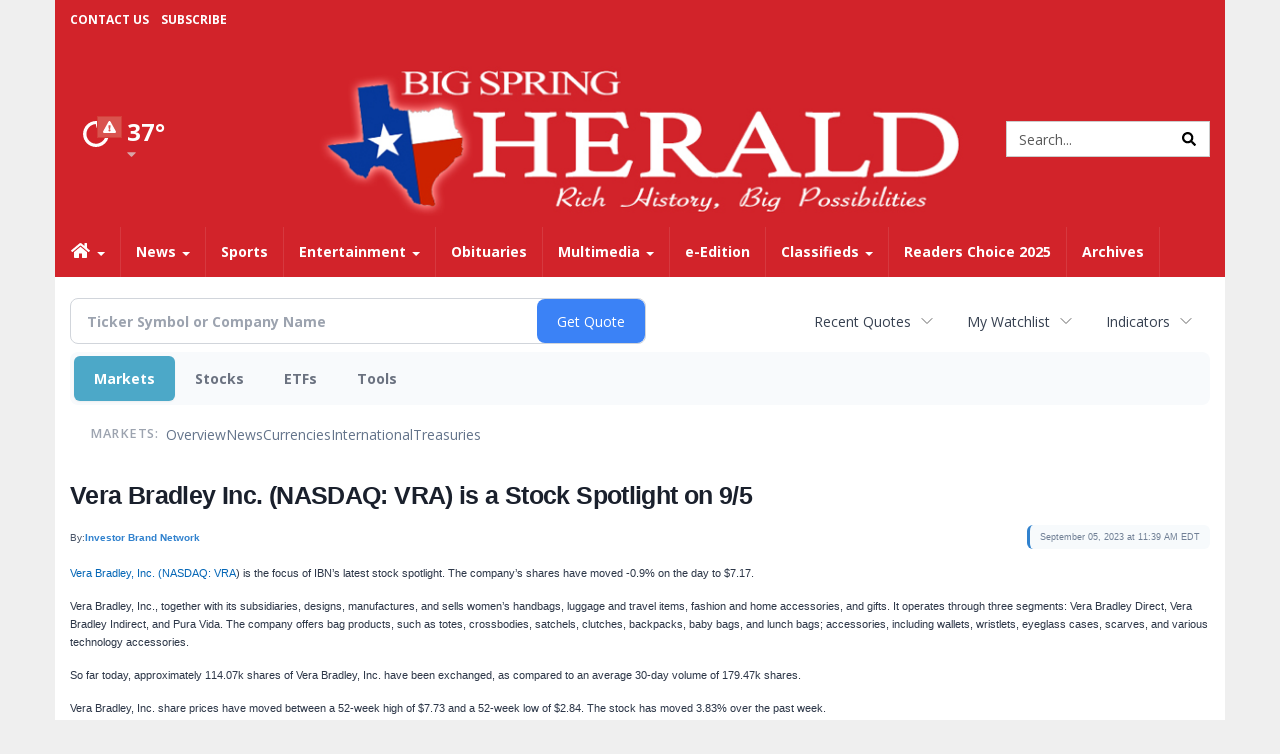

--- FILE ---
content_type: text/html; charset=utf-8
request_url: https://www.google.com/recaptcha/enterprise/anchor?ar=1&k=6LdF3BEhAAAAAEQUmLciJe0QwaHESwQFc2vwCWqh&co=aHR0cDovL2J1c2luZXNzLmJpZ3NwcmluZ2hlcmFsZC5jb206ODA.&hl=en&v=PoyoqOPhxBO7pBk68S4YbpHZ&size=invisible&anchor-ms=20000&execute-ms=30000&cb=h5rluqjgspc8
body_size: 48632
content:
<!DOCTYPE HTML><html dir="ltr" lang="en"><head><meta http-equiv="Content-Type" content="text/html; charset=UTF-8">
<meta http-equiv="X-UA-Compatible" content="IE=edge">
<title>reCAPTCHA</title>
<style type="text/css">
/* cyrillic-ext */
@font-face {
  font-family: 'Roboto';
  font-style: normal;
  font-weight: 400;
  font-stretch: 100%;
  src: url(//fonts.gstatic.com/s/roboto/v48/KFO7CnqEu92Fr1ME7kSn66aGLdTylUAMa3GUBHMdazTgWw.woff2) format('woff2');
  unicode-range: U+0460-052F, U+1C80-1C8A, U+20B4, U+2DE0-2DFF, U+A640-A69F, U+FE2E-FE2F;
}
/* cyrillic */
@font-face {
  font-family: 'Roboto';
  font-style: normal;
  font-weight: 400;
  font-stretch: 100%;
  src: url(//fonts.gstatic.com/s/roboto/v48/KFO7CnqEu92Fr1ME7kSn66aGLdTylUAMa3iUBHMdazTgWw.woff2) format('woff2');
  unicode-range: U+0301, U+0400-045F, U+0490-0491, U+04B0-04B1, U+2116;
}
/* greek-ext */
@font-face {
  font-family: 'Roboto';
  font-style: normal;
  font-weight: 400;
  font-stretch: 100%;
  src: url(//fonts.gstatic.com/s/roboto/v48/KFO7CnqEu92Fr1ME7kSn66aGLdTylUAMa3CUBHMdazTgWw.woff2) format('woff2');
  unicode-range: U+1F00-1FFF;
}
/* greek */
@font-face {
  font-family: 'Roboto';
  font-style: normal;
  font-weight: 400;
  font-stretch: 100%;
  src: url(//fonts.gstatic.com/s/roboto/v48/KFO7CnqEu92Fr1ME7kSn66aGLdTylUAMa3-UBHMdazTgWw.woff2) format('woff2');
  unicode-range: U+0370-0377, U+037A-037F, U+0384-038A, U+038C, U+038E-03A1, U+03A3-03FF;
}
/* math */
@font-face {
  font-family: 'Roboto';
  font-style: normal;
  font-weight: 400;
  font-stretch: 100%;
  src: url(//fonts.gstatic.com/s/roboto/v48/KFO7CnqEu92Fr1ME7kSn66aGLdTylUAMawCUBHMdazTgWw.woff2) format('woff2');
  unicode-range: U+0302-0303, U+0305, U+0307-0308, U+0310, U+0312, U+0315, U+031A, U+0326-0327, U+032C, U+032F-0330, U+0332-0333, U+0338, U+033A, U+0346, U+034D, U+0391-03A1, U+03A3-03A9, U+03B1-03C9, U+03D1, U+03D5-03D6, U+03F0-03F1, U+03F4-03F5, U+2016-2017, U+2034-2038, U+203C, U+2040, U+2043, U+2047, U+2050, U+2057, U+205F, U+2070-2071, U+2074-208E, U+2090-209C, U+20D0-20DC, U+20E1, U+20E5-20EF, U+2100-2112, U+2114-2115, U+2117-2121, U+2123-214F, U+2190, U+2192, U+2194-21AE, U+21B0-21E5, U+21F1-21F2, U+21F4-2211, U+2213-2214, U+2216-22FF, U+2308-230B, U+2310, U+2319, U+231C-2321, U+2336-237A, U+237C, U+2395, U+239B-23B7, U+23D0, U+23DC-23E1, U+2474-2475, U+25AF, U+25B3, U+25B7, U+25BD, U+25C1, U+25CA, U+25CC, U+25FB, U+266D-266F, U+27C0-27FF, U+2900-2AFF, U+2B0E-2B11, U+2B30-2B4C, U+2BFE, U+3030, U+FF5B, U+FF5D, U+1D400-1D7FF, U+1EE00-1EEFF;
}
/* symbols */
@font-face {
  font-family: 'Roboto';
  font-style: normal;
  font-weight: 400;
  font-stretch: 100%;
  src: url(//fonts.gstatic.com/s/roboto/v48/KFO7CnqEu92Fr1ME7kSn66aGLdTylUAMaxKUBHMdazTgWw.woff2) format('woff2');
  unicode-range: U+0001-000C, U+000E-001F, U+007F-009F, U+20DD-20E0, U+20E2-20E4, U+2150-218F, U+2190, U+2192, U+2194-2199, U+21AF, U+21E6-21F0, U+21F3, U+2218-2219, U+2299, U+22C4-22C6, U+2300-243F, U+2440-244A, U+2460-24FF, U+25A0-27BF, U+2800-28FF, U+2921-2922, U+2981, U+29BF, U+29EB, U+2B00-2BFF, U+4DC0-4DFF, U+FFF9-FFFB, U+10140-1018E, U+10190-1019C, U+101A0, U+101D0-101FD, U+102E0-102FB, U+10E60-10E7E, U+1D2C0-1D2D3, U+1D2E0-1D37F, U+1F000-1F0FF, U+1F100-1F1AD, U+1F1E6-1F1FF, U+1F30D-1F30F, U+1F315, U+1F31C, U+1F31E, U+1F320-1F32C, U+1F336, U+1F378, U+1F37D, U+1F382, U+1F393-1F39F, U+1F3A7-1F3A8, U+1F3AC-1F3AF, U+1F3C2, U+1F3C4-1F3C6, U+1F3CA-1F3CE, U+1F3D4-1F3E0, U+1F3ED, U+1F3F1-1F3F3, U+1F3F5-1F3F7, U+1F408, U+1F415, U+1F41F, U+1F426, U+1F43F, U+1F441-1F442, U+1F444, U+1F446-1F449, U+1F44C-1F44E, U+1F453, U+1F46A, U+1F47D, U+1F4A3, U+1F4B0, U+1F4B3, U+1F4B9, U+1F4BB, U+1F4BF, U+1F4C8-1F4CB, U+1F4D6, U+1F4DA, U+1F4DF, U+1F4E3-1F4E6, U+1F4EA-1F4ED, U+1F4F7, U+1F4F9-1F4FB, U+1F4FD-1F4FE, U+1F503, U+1F507-1F50B, U+1F50D, U+1F512-1F513, U+1F53E-1F54A, U+1F54F-1F5FA, U+1F610, U+1F650-1F67F, U+1F687, U+1F68D, U+1F691, U+1F694, U+1F698, U+1F6AD, U+1F6B2, U+1F6B9-1F6BA, U+1F6BC, U+1F6C6-1F6CF, U+1F6D3-1F6D7, U+1F6E0-1F6EA, U+1F6F0-1F6F3, U+1F6F7-1F6FC, U+1F700-1F7FF, U+1F800-1F80B, U+1F810-1F847, U+1F850-1F859, U+1F860-1F887, U+1F890-1F8AD, U+1F8B0-1F8BB, U+1F8C0-1F8C1, U+1F900-1F90B, U+1F93B, U+1F946, U+1F984, U+1F996, U+1F9E9, U+1FA00-1FA6F, U+1FA70-1FA7C, U+1FA80-1FA89, U+1FA8F-1FAC6, U+1FACE-1FADC, U+1FADF-1FAE9, U+1FAF0-1FAF8, U+1FB00-1FBFF;
}
/* vietnamese */
@font-face {
  font-family: 'Roboto';
  font-style: normal;
  font-weight: 400;
  font-stretch: 100%;
  src: url(//fonts.gstatic.com/s/roboto/v48/KFO7CnqEu92Fr1ME7kSn66aGLdTylUAMa3OUBHMdazTgWw.woff2) format('woff2');
  unicode-range: U+0102-0103, U+0110-0111, U+0128-0129, U+0168-0169, U+01A0-01A1, U+01AF-01B0, U+0300-0301, U+0303-0304, U+0308-0309, U+0323, U+0329, U+1EA0-1EF9, U+20AB;
}
/* latin-ext */
@font-face {
  font-family: 'Roboto';
  font-style: normal;
  font-weight: 400;
  font-stretch: 100%;
  src: url(//fonts.gstatic.com/s/roboto/v48/KFO7CnqEu92Fr1ME7kSn66aGLdTylUAMa3KUBHMdazTgWw.woff2) format('woff2');
  unicode-range: U+0100-02BA, U+02BD-02C5, U+02C7-02CC, U+02CE-02D7, U+02DD-02FF, U+0304, U+0308, U+0329, U+1D00-1DBF, U+1E00-1E9F, U+1EF2-1EFF, U+2020, U+20A0-20AB, U+20AD-20C0, U+2113, U+2C60-2C7F, U+A720-A7FF;
}
/* latin */
@font-face {
  font-family: 'Roboto';
  font-style: normal;
  font-weight: 400;
  font-stretch: 100%;
  src: url(//fonts.gstatic.com/s/roboto/v48/KFO7CnqEu92Fr1ME7kSn66aGLdTylUAMa3yUBHMdazQ.woff2) format('woff2');
  unicode-range: U+0000-00FF, U+0131, U+0152-0153, U+02BB-02BC, U+02C6, U+02DA, U+02DC, U+0304, U+0308, U+0329, U+2000-206F, U+20AC, U+2122, U+2191, U+2193, U+2212, U+2215, U+FEFF, U+FFFD;
}
/* cyrillic-ext */
@font-face {
  font-family: 'Roboto';
  font-style: normal;
  font-weight: 500;
  font-stretch: 100%;
  src: url(//fonts.gstatic.com/s/roboto/v48/KFO7CnqEu92Fr1ME7kSn66aGLdTylUAMa3GUBHMdazTgWw.woff2) format('woff2');
  unicode-range: U+0460-052F, U+1C80-1C8A, U+20B4, U+2DE0-2DFF, U+A640-A69F, U+FE2E-FE2F;
}
/* cyrillic */
@font-face {
  font-family: 'Roboto';
  font-style: normal;
  font-weight: 500;
  font-stretch: 100%;
  src: url(//fonts.gstatic.com/s/roboto/v48/KFO7CnqEu92Fr1ME7kSn66aGLdTylUAMa3iUBHMdazTgWw.woff2) format('woff2');
  unicode-range: U+0301, U+0400-045F, U+0490-0491, U+04B0-04B1, U+2116;
}
/* greek-ext */
@font-face {
  font-family: 'Roboto';
  font-style: normal;
  font-weight: 500;
  font-stretch: 100%;
  src: url(//fonts.gstatic.com/s/roboto/v48/KFO7CnqEu92Fr1ME7kSn66aGLdTylUAMa3CUBHMdazTgWw.woff2) format('woff2');
  unicode-range: U+1F00-1FFF;
}
/* greek */
@font-face {
  font-family: 'Roboto';
  font-style: normal;
  font-weight: 500;
  font-stretch: 100%;
  src: url(//fonts.gstatic.com/s/roboto/v48/KFO7CnqEu92Fr1ME7kSn66aGLdTylUAMa3-UBHMdazTgWw.woff2) format('woff2');
  unicode-range: U+0370-0377, U+037A-037F, U+0384-038A, U+038C, U+038E-03A1, U+03A3-03FF;
}
/* math */
@font-face {
  font-family: 'Roboto';
  font-style: normal;
  font-weight: 500;
  font-stretch: 100%;
  src: url(//fonts.gstatic.com/s/roboto/v48/KFO7CnqEu92Fr1ME7kSn66aGLdTylUAMawCUBHMdazTgWw.woff2) format('woff2');
  unicode-range: U+0302-0303, U+0305, U+0307-0308, U+0310, U+0312, U+0315, U+031A, U+0326-0327, U+032C, U+032F-0330, U+0332-0333, U+0338, U+033A, U+0346, U+034D, U+0391-03A1, U+03A3-03A9, U+03B1-03C9, U+03D1, U+03D5-03D6, U+03F0-03F1, U+03F4-03F5, U+2016-2017, U+2034-2038, U+203C, U+2040, U+2043, U+2047, U+2050, U+2057, U+205F, U+2070-2071, U+2074-208E, U+2090-209C, U+20D0-20DC, U+20E1, U+20E5-20EF, U+2100-2112, U+2114-2115, U+2117-2121, U+2123-214F, U+2190, U+2192, U+2194-21AE, U+21B0-21E5, U+21F1-21F2, U+21F4-2211, U+2213-2214, U+2216-22FF, U+2308-230B, U+2310, U+2319, U+231C-2321, U+2336-237A, U+237C, U+2395, U+239B-23B7, U+23D0, U+23DC-23E1, U+2474-2475, U+25AF, U+25B3, U+25B7, U+25BD, U+25C1, U+25CA, U+25CC, U+25FB, U+266D-266F, U+27C0-27FF, U+2900-2AFF, U+2B0E-2B11, U+2B30-2B4C, U+2BFE, U+3030, U+FF5B, U+FF5D, U+1D400-1D7FF, U+1EE00-1EEFF;
}
/* symbols */
@font-face {
  font-family: 'Roboto';
  font-style: normal;
  font-weight: 500;
  font-stretch: 100%;
  src: url(//fonts.gstatic.com/s/roboto/v48/KFO7CnqEu92Fr1ME7kSn66aGLdTylUAMaxKUBHMdazTgWw.woff2) format('woff2');
  unicode-range: U+0001-000C, U+000E-001F, U+007F-009F, U+20DD-20E0, U+20E2-20E4, U+2150-218F, U+2190, U+2192, U+2194-2199, U+21AF, U+21E6-21F0, U+21F3, U+2218-2219, U+2299, U+22C4-22C6, U+2300-243F, U+2440-244A, U+2460-24FF, U+25A0-27BF, U+2800-28FF, U+2921-2922, U+2981, U+29BF, U+29EB, U+2B00-2BFF, U+4DC0-4DFF, U+FFF9-FFFB, U+10140-1018E, U+10190-1019C, U+101A0, U+101D0-101FD, U+102E0-102FB, U+10E60-10E7E, U+1D2C0-1D2D3, U+1D2E0-1D37F, U+1F000-1F0FF, U+1F100-1F1AD, U+1F1E6-1F1FF, U+1F30D-1F30F, U+1F315, U+1F31C, U+1F31E, U+1F320-1F32C, U+1F336, U+1F378, U+1F37D, U+1F382, U+1F393-1F39F, U+1F3A7-1F3A8, U+1F3AC-1F3AF, U+1F3C2, U+1F3C4-1F3C6, U+1F3CA-1F3CE, U+1F3D4-1F3E0, U+1F3ED, U+1F3F1-1F3F3, U+1F3F5-1F3F7, U+1F408, U+1F415, U+1F41F, U+1F426, U+1F43F, U+1F441-1F442, U+1F444, U+1F446-1F449, U+1F44C-1F44E, U+1F453, U+1F46A, U+1F47D, U+1F4A3, U+1F4B0, U+1F4B3, U+1F4B9, U+1F4BB, U+1F4BF, U+1F4C8-1F4CB, U+1F4D6, U+1F4DA, U+1F4DF, U+1F4E3-1F4E6, U+1F4EA-1F4ED, U+1F4F7, U+1F4F9-1F4FB, U+1F4FD-1F4FE, U+1F503, U+1F507-1F50B, U+1F50D, U+1F512-1F513, U+1F53E-1F54A, U+1F54F-1F5FA, U+1F610, U+1F650-1F67F, U+1F687, U+1F68D, U+1F691, U+1F694, U+1F698, U+1F6AD, U+1F6B2, U+1F6B9-1F6BA, U+1F6BC, U+1F6C6-1F6CF, U+1F6D3-1F6D7, U+1F6E0-1F6EA, U+1F6F0-1F6F3, U+1F6F7-1F6FC, U+1F700-1F7FF, U+1F800-1F80B, U+1F810-1F847, U+1F850-1F859, U+1F860-1F887, U+1F890-1F8AD, U+1F8B0-1F8BB, U+1F8C0-1F8C1, U+1F900-1F90B, U+1F93B, U+1F946, U+1F984, U+1F996, U+1F9E9, U+1FA00-1FA6F, U+1FA70-1FA7C, U+1FA80-1FA89, U+1FA8F-1FAC6, U+1FACE-1FADC, U+1FADF-1FAE9, U+1FAF0-1FAF8, U+1FB00-1FBFF;
}
/* vietnamese */
@font-face {
  font-family: 'Roboto';
  font-style: normal;
  font-weight: 500;
  font-stretch: 100%;
  src: url(//fonts.gstatic.com/s/roboto/v48/KFO7CnqEu92Fr1ME7kSn66aGLdTylUAMa3OUBHMdazTgWw.woff2) format('woff2');
  unicode-range: U+0102-0103, U+0110-0111, U+0128-0129, U+0168-0169, U+01A0-01A1, U+01AF-01B0, U+0300-0301, U+0303-0304, U+0308-0309, U+0323, U+0329, U+1EA0-1EF9, U+20AB;
}
/* latin-ext */
@font-face {
  font-family: 'Roboto';
  font-style: normal;
  font-weight: 500;
  font-stretch: 100%;
  src: url(//fonts.gstatic.com/s/roboto/v48/KFO7CnqEu92Fr1ME7kSn66aGLdTylUAMa3KUBHMdazTgWw.woff2) format('woff2');
  unicode-range: U+0100-02BA, U+02BD-02C5, U+02C7-02CC, U+02CE-02D7, U+02DD-02FF, U+0304, U+0308, U+0329, U+1D00-1DBF, U+1E00-1E9F, U+1EF2-1EFF, U+2020, U+20A0-20AB, U+20AD-20C0, U+2113, U+2C60-2C7F, U+A720-A7FF;
}
/* latin */
@font-face {
  font-family: 'Roboto';
  font-style: normal;
  font-weight: 500;
  font-stretch: 100%;
  src: url(//fonts.gstatic.com/s/roboto/v48/KFO7CnqEu92Fr1ME7kSn66aGLdTylUAMa3yUBHMdazQ.woff2) format('woff2');
  unicode-range: U+0000-00FF, U+0131, U+0152-0153, U+02BB-02BC, U+02C6, U+02DA, U+02DC, U+0304, U+0308, U+0329, U+2000-206F, U+20AC, U+2122, U+2191, U+2193, U+2212, U+2215, U+FEFF, U+FFFD;
}
/* cyrillic-ext */
@font-face {
  font-family: 'Roboto';
  font-style: normal;
  font-weight: 900;
  font-stretch: 100%;
  src: url(//fonts.gstatic.com/s/roboto/v48/KFO7CnqEu92Fr1ME7kSn66aGLdTylUAMa3GUBHMdazTgWw.woff2) format('woff2');
  unicode-range: U+0460-052F, U+1C80-1C8A, U+20B4, U+2DE0-2DFF, U+A640-A69F, U+FE2E-FE2F;
}
/* cyrillic */
@font-face {
  font-family: 'Roboto';
  font-style: normal;
  font-weight: 900;
  font-stretch: 100%;
  src: url(//fonts.gstatic.com/s/roboto/v48/KFO7CnqEu92Fr1ME7kSn66aGLdTylUAMa3iUBHMdazTgWw.woff2) format('woff2');
  unicode-range: U+0301, U+0400-045F, U+0490-0491, U+04B0-04B1, U+2116;
}
/* greek-ext */
@font-face {
  font-family: 'Roboto';
  font-style: normal;
  font-weight: 900;
  font-stretch: 100%;
  src: url(//fonts.gstatic.com/s/roboto/v48/KFO7CnqEu92Fr1ME7kSn66aGLdTylUAMa3CUBHMdazTgWw.woff2) format('woff2');
  unicode-range: U+1F00-1FFF;
}
/* greek */
@font-face {
  font-family: 'Roboto';
  font-style: normal;
  font-weight: 900;
  font-stretch: 100%;
  src: url(//fonts.gstatic.com/s/roboto/v48/KFO7CnqEu92Fr1ME7kSn66aGLdTylUAMa3-UBHMdazTgWw.woff2) format('woff2');
  unicode-range: U+0370-0377, U+037A-037F, U+0384-038A, U+038C, U+038E-03A1, U+03A3-03FF;
}
/* math */
@font-face {
  font-family: 'Roboto';
  font-style: normal;
  font-weight: 900;
  font-stretch: 100%;
  src: url(//fonts.gstatic.com/s/roboto/v48/KFO7CnqEu92Fr1ME7kSn66aGLdTylUAMawCUBHMdazTgWw.woff2) format('woff2');
  unicode-range: U+0302-0303, U+0305, U+0307-0308, U+0310, U+0312, U+0315, U+031A, U+0326-0327, U+032C, U+032F-0330, U+0332-0333, U+0338, U+033A, U+0346, U+034D, U+0391-03A1, U+03A3-03A9, U+03B1-03C9, U+03D1, U+03D5-03D6, U+03F0-03F1, U+03F4-03F5, U+2016-2017, U+2034-2038, U+203C, U+2040, U+2043, U+2047, U+2050, U+2057, U+205F, U+2070-2071, U+2074-208E, U+2090-209C, U+20D0-20DC, U+20E1, U+20E5-20EF, U+2100-2112, U+2114-2115, U+2117-2121, U+2123-214F, U+2190, U+2192, U+2194-21AE, U+21B0-21E5, U+21F1-21F2, U+21F4-2211, U+2213-2214, U+2216-22FF, U+2308-230B, U+2310, U+2319, U+231C-2321, U+2336-237A, U+237C, U+2395, U+239B-23B7, U+23D0, U+23DC-23E1, U+2474-2475, U+25AF, U+25B3, U+25B7, U+25BD, U+25C1, U+25CA, U+25CC, U+25FB, U+266D-266F, U+27C0-27FF, U+2900-2AFF, U+2B0E-2B11, U+2B30-2B4C, U+2BFE, U+3030, U+FF5B, U+FF5D, U+1D400-1D7FF, U+1EE00-1EEFF;
}
/* symbols */
@font-face {
  font-family: 'Roboto';
  font-style: normal;
  font-weight: 900;
  font-stretch: 100%;
  src: url(//fonts.gstatic.com/s/roboto/v48/KFO7CnqEu92Fr1ME7kSn66aGLdTylUAMaxKUBHMdazTgWw.woff2) format('woff2');
  unicode-range: U+0001-000C, U+000E-001F, U+007F-009F, U+20DD-20E0, U+20E2-20E4, U+2150-218F, U+2190, U+2192, U+2194-2199, U+21AF, U+21E6-21F0, U+21F3, U+2218-2219, U+2299, U+22C4-22C6, U+2300-243F, U+2440-244A, U+2460-24FF, U+25A0-27BF, U+2800-28FF, U+2921-2922, U+2981, U+29BF, U+29EB, U+2B00-2BFF, U+4DC0-4DFF, U+FFF9-FFFB, U+10140-1018E, U+10190-1019C, U+101A0, U+101D0-101FD, U+102E0-102FB, U+10E60-10E7E, U+1D2C0-1D2D3, U+1D2E0-1D37F, U+1F000-1F0FF, U+1F100-1F1AD, U+1F1E6-1F1FF, U+1F30D-1F30F, U+1F315, U+1F31C, U+1F31E, U+1F320-1F32C, U+1F336, U+1F378, U+1F37D, U+1F382, U+1F393-1F39F, U+1F3A7-1F3A8, U+1F3AC-1F3AF, U+1F3C2, U+1F3C4-1F3C6, U+1F3CA-1F3CE, U+1F3D4-1F3E0, U+1F3ED, U+1F3F1-1F3F3, U+1F3F5-1F3F7, U+1F408, U+1F415, U+1F41F, U+1F426, U+1F43F, U+1F441-1F442, U+1F444, U+1F446-1F449, U+1F44C-1F44E, U+1F453, U+1F46A, U+1F47D, U+1F4A3, U+1F4B0, U+1F4B3, U+1F4B9, U+1F4BB, U+1F4BF, U+1F4C8-1F4CB, U+1F4D6, U+1F4DA, U+1F4DF, U+1F4E3-1F4E6, U+1F4EA-1F4ED, U+1F4F7, U+1F4F9-1F4FB, U+1F4FD-1F4FE, U+1F503, U+1F507-1F50B, U+1F50D, U+1F512-1F513, U+1F53E-1F54A, U+1F54F-1F5FA, U+1F610, U+1F650-1F67F, U+1F687, U+1F68D, U+1F691, U+1F694, U+1F698, U+1F6AD, U+1F6B2, U+1F6B9-1F6BA, U+1F6BC, U+1F6C6-1F6CF, U+1F6D3-1F6D7, U+1F6E0-1F6EA, U+1F6F0-1F6F3, U+1F6F7-1F6FC, U+1F700-1F7FF, U+1F800-1F80B, U+1F810-1F847, U+1F850-1F859, U+1F860-1F887, U+1F890-1F8AD, U+1F8B0-1F8BB, U+1F8C0-1F8C1, U+1F900-1F90B, U+1F93B, U+1F946, U+1F984, U+1F996, U+1F9E9, U+1FA00-1FA6F, U+1FA70-1FA7C, U+1FA80-1FA89, U+1FA8F-1FAC6, U+1FACE-1FADC, U+1FADF-1FAE9, U+1FAF0-1FAF8, U+1FB00-1FBFF;
}
/* vietnamese */
@font-face {
  font-family: 'Roboto';
  font-style: normal;
  font-weight: 900;
  font-stretch: 100%;
  src: url(//fonts.gstatic.com/s/roboto/v48/KFO7CnqEu92Fr1ME7kSn66aGLdTylUAMa3OUBHMdazTgWw.woff2) format('woff2');
  unicode-range: U+0102-0103, U+0110-0111, U+0128-0129, U+0168-0169, U+01A0-01A1, U+01AF-01B0, U+0300-0301, U+0303-0304, U+0308-0309, U+0323, U+0329, U+1EA0-1EF9, U+20AB;
}
/* latin-ext */
@font-face {
  font-family: 'Roboto';
  font-style: normal;
  font-weight: 900;
  font-stretch: 100%;
  src: url(//fonts.gstatic.com/s/roboto/v48/KFO7CnqEu92Fr1ME7kSn66aGLdTylUAMa3KUBHMdazTgWw.woff2) format('woff2');
  unicode-range: U+0100-02BA, U+02BD-02C5, U+02C7-02CC, U+02CE-02D7, U+02DD-02FF, U+0304, U+0308, U+0329, U+1D00-1DBF, U+1E00-1E9F, U+1EF2-1EFF, U+2020, U+20A0-20AB, U+20AD-20C0, U+2113, U+2C60-2C7F, U+A720-A7FF;
}
/* latin */
@font-face {
  font-family: 'Roboto';
  font-style: normal;
  font-weight: 900;
  font-stretch: 100%;
  src: url(//fonts.gstatic.com/s/roboto/v48/KFO7CnqEu92Fr1ME7kSn66aGLdTylUAMa3yUBHMdazQ.woff2) format('woff2');
  unicode-range: U+0000-00FF, U+0131, U+0152-0153, U+02BB-02BC, U+02C6, U+02DA, U+02DC, U+0304, U+0308, U+0329, U+2000-206F, U+20AC, U+2122, U+2191, U+2193, U+2212, U+2215, U+FEFF, U+FFFD;
}

</style>
<link rel="stylesheet" type="text/css" href="https://www.gstatic.com/recaptcha/releases/PoyoqOPhxBO7pBk68S4YbpHZ/styles__ltr.css">
<script nonce="LtxH5NejAH3bH-PchWEhnQ" type="text/javascript">window['__recaptcha_api'] = 'https://www.google.com/recaptcha/enterprise/';</script>
<script type="text/javascript" src="https://www.gstatic.com/recaptcha/releases/PoyoqOPhxBO7pBk68S4YbpHZ/recaptcha__en.js" nonce="LtxH5NejAH3bH-PchWEhnQ">
      
    </script></head>
<body><div id="rc-anchor-alert" class="rc-anchor-alert"></div>
<input type="hidden" id="recaptcha-token" value="[base64]">
<script type="text/javascript" nonce="LtxH5NejAH3bH-PchWEhnQ">
      recaptcha.anchor.Main.init("[\x22ainput\x22,[\x22bgdata\x22,\x22\x22,\[base64]/[base64]/[base64]/[base64]/[base64]/[base64]/KGcoTywyNTMsTy5PKSxVRyhPLEMpKTpnKE8sMjUzLEMpLE8pKSxsKSksTykpfSxieT1mdW5jdGlvbihDLE8sdSxsKXtmb3IobD0odT1SKEMpLDApO08+MDtPLS0pbD1sPDw4fFooQyk7ZyhDLHUsbCl9LFVHPWZ1bmN0aW9uKEMsTyl7Qy5pLmxlbmd0aD4xMDQ/[base64]/[base64]/[base64]/[base64]/[base64]/[base64]/[base64]\\u003d\x22,\[base64]\x22,\x22Y8OYw6vCpBtCw68bI8KGVwlqb8Obw50rwr/[base64]/DtsOmw4fDunXDpTdqw41aNcKPwqjCpMKRbMKNw63Du8OyFyYgw6/DgcOTF8KnXMKwwqwDdsONBMKew7dQbcKWfQpBwpbCqsOvFD9PHcKzwoTDnhZOWRHCvsOLF8OqUm8CZ3jDkcKnNAdebk8hFMKzVmfDnMOsXcKfLMOTwp7CvMOeex/CvFBiw4jDnsOjwrjCgsOgWwXDlHTDj8OKwqI1cAvCrcOgw6rCjcK8KMKSw5UaFGDCr151ERvDvcOoDxLDqHLDjAppwpFtVALCtkolw7rDnhciwo/[base64]/DucORw6vCkhJpworDni3CjsK1QMKow4XChBpdw5ttJcOGw5VEPFvCuUVMR8OWwpvDi8OCw4zCpiZewrgzKDvDuQHCvnrDhsOCXS8tw7DDosO6w7/DqMKrwpXCkcOlJzjCvMKDw6zDtGYFwrTCoWHDn8Ona8KHwrLCtcKAZz/DgHnCucKyNsK2wrzCqEdow6LCs8O0w6NrD8KCH1/CusKKVUN7w6DCrgZISsOgwoFWQMKOw6ZYwpsXw5YSwo4dasKvw5TCksKPwrrDo8KlME3Dn2bDjUHCpQVRwqDCmyk6acKyw6F6bcKbDT8pIi5SBMOxwpjDmsK2w4DCj8KwWsO4FX0xOsK8eHsiwr/DnsOcw7PCqsOnw7w6w7BfJsO6wpfDjgnDt00Qw7Fpw61RwqvCg1UeAW5rwp5Vw5DCkcKEZUImaMO2w6E6BGB8wq9hw5U9GUk2wr7CpE/Dp28QV8KGUi3CqsO1EGpiPkzDucOKwqvCmTAUXsOvw4DCtzFrG0nDqzPDm28rwp5pMsKRw5/ClcKLCR0iw5LCowPCjgN0wqkbw4LCumw6fhcvwqzCgMK4CMKCEjfCvlTDjsKowrnDpn5LdMK+dXzDqT7CqcO9wp1KWD/CjsKzcxQLBFPDssOowrlEw7PDoMOiw6zCnsOfwoHDtQbCs38fOWRFw5TCrcOXGjPDmsOBwqNPwp/DqMOhwojCoMOCw7jCp8OZwp3CucKcKMKCW8OvwqTCt09Mw4bCsBMcU8O/[base64]/[base64]/HwR5GsK4w5vDq3vCnQnCoSlEw6HCgsOIBE3CoT9+flfCrGzCqkAdw5hTw7DDgMKtw6nDrFfCnsKmw4nCtsOWw7dUOcK4KcOhCxteZmQIbcK9w5ZiwrhNwoMQw4wyw65rw5Aaw7XDnMO6JzZEwrFIeSDDmsKUBcKAw5nCrsKyI8OHUSHDjhHDnMK5WyrCpMKjwp/[base64]/woXDsRXCtH5dwozDicKsKhbDuxHCoMOEIEXDgFHCmMOLCMO9bsKcw7nDpMKWwr0nw5fCgsO3SgjCnBLCp2HCqmNpw7/[base64]/ccOsw7/DmsKEwqF+woU8QHPCohDDocKSwrXDpsOxNxd4f3wxSUvDg1HCvBrDujFywrfCpmbDoSjCsMOcw7MlwpYmE1xEesO+wq7DijMgwrvCvmpqwrTCpVEpw7QRwptfw5cbwrDCgsOtI8OYw4l6YFhNw6bDrl/CmcKRYHVtwovCl1ATQsKZOA1jAhhlO8OWw7jDjMKWecKgwrnDqRjDvS7CiwQOw6nClQzDgBvDp8O3OnYVwq3DuTzDqDvDssKCUihzWsKtw61xAznDlcOqw7zChcKNIMOVw4RpeFgbXQ7CiyzCgcO8AsKScj/DrGxMUsKcwpJ0w5hcwqrCosOiwqbCgMKaCMO7bg7Cp8OlwpfCo3tWwrUvFMKYw7ZXbsOlGnjDj3zCggYGXMK7VnDDjsK0wq7DpR/DuyDDocKJa21hwrbCgzjCiXzCrjl6AsKpXMKwBR3DvMKKwoLCuMKndVPClDYEL8O0PcOzwqZEw5PCtsOaCsKdw6TDjS3CoSPCqW8OW8KnWigOw7fDiwdubcOewr3ClVDDmA4xw7RYwo0+A0/Cj0LDiX7DvS/DvwzDlRnCiMOxwpdXw4Zbw4HCkE1XwqZ/wpHCs2XCqcK3w43DhcOjQsOawrhFLjV1wrjCt8Ohw5wrw7DDr8KUEwDDuwvDvEfChsO5ccOmw4lrw5RnwoVpw48vwpgNw7LDvcK8LsO8wrHDj8KSccKYccKECsKeCsOZw4/Cv3wNw4I/wpw5wpjDh1rDpwfCsRvDhHXDsgLCihIkY0wTwrjCmhLDksKDADFMABLCssK+QivCtiPDuC7Ck8Ktw6bDjMKWIGvDgisOwo4SwqVJw7Ncw796bcKHUU9IDg/[base64]/[base64]/DpAZcSmUGwoIzwrrDjsOuwq0Cw5hBRsOOUSIDAQ12UFvCjcKNw5EXwrUbw7rCgsOoMMKYQMKTAkDCom/DqMOuOA5iGHJ8w5JsN1jDjMKCQ8K5woHDnXTCqsOYwoHCkMKHw4/DkHvCmcO3WHDDscOewpTCtcKRwqnDrMOtAiHCuFzDssOSw5XCqcOfScK4w73DsRkPIiJFU8OwdxBkH8OXRMOuLEQow4HCi8OjMcK/BE5jwqzDsGdTwqEQIcOvwozCqWNyw6geH8Oyw4jCgcO4wo/Ch8OKHcObSCZ8VjLDhcO1w6oNw4tsSwMQw6XDsF3Dn8K+w5fCncOxwqbCg8OQwrYNWMKHBg/CqmnDq8O1wp4kPcKcPx3CkC/DlMKPw7/DmsKefgjCiMKJSDzCrmxVBMOOwq7DusKyw5UUGkpwbgnCgsKew798fsO3G1/DgsK9aQbCgcO8w7w2ZsKhNcKUUcK4O8KpwpJJwqPCgCAgw7hHwqrDowVhwofCvn5DwpnDrX8dVcO6wp5Bw5XDgXvCt0c3wprCh8Oyw7HCgcKgw59UAENrUl/DshFUU8K9ZVfDrsKmSTpYZcO5wqc/Sw06csO+w67DsgPCuMONccOce8O9ZsOhw4RgRXoEWX9oKVs4w7rDtRoVURB8wrwzw44hw77CiGAZYWdIIWXCscK5w65gdCkYOMOswr/Duz3DrMKjVGLDvSRTPyF3wozCvRBywqUKZFXChMO/woLCsD7CvQXDkQEBw7PDvsKzwoM7w65ISGbChsKvw5/Dv8O/TcOGL8OXwq5Xw49yVTrDicKhwrHCsi0YWVrCqcOqccO1w6ZJwo/Clk4DPMOKOMKfTmbCrGEAGk7DtHPDnsKgwr4nYcOuf8Kjw5g5EcOdEcK+w7nCnWjDksORw5AIP8OgFDRtP8OBw5nCkcOZw7jCpWRHw6JnwrPCgUM4LBRRwo3CmT7DtlYQOhgeaQ85w6XCjkR1ElFMXMKjwrt/w5jDmsKJWMOkwp8bPMKjP8OTQlFUwrLDqQ3Dt8KJwqDCrk/Dvl/Dkjg4XB8IOBUIecOtwr5gwqtLDRUPw73ChmJqw5vCvE9IwqUqJGrCq0YIw4bCjMKvw5xmC2XCukPDqMKNOcKCwoLDrmI3HsKowp3DrcOzDnkqwpDDqsO+TMOUwqbDvSLDi18QCMKhwqfDsMKxf8KEwr17w581M1XDtcKIMzk/[base64]/wo4Nd8OROMK+w4jDmMKOGmpVw57Dh8Kvw5Yec8Oow4/DgRzDgsO+w6wSw5DDiMKjwrfDq8O9w4LCg8K9w6dEwo/Dk8OlPjs3R8K1w6TCl8OOw5xWZDcSwrRwHEDCv3LDu8OVw5PCtcKQdsKgCC/[base64]/wroqwpbCh8KNe1Jrwogrw6FYwr4pw4XDpMKCf8Kfwog4VT/Cp0srw6YPVT9UwrALw5HDr8OlwqTDocOOw6UXwrJ2PnDDoMKEw5jDuE7CmsKjcsKtw6XCmMKxDcKWD8K3USvDo8KpSE/Dg8KjPMO1a0PCi8Orb8OOw7RZR8OHw5fCr3UxwpU1fXEywoHDr2/DscKbwrfDisKhIBo1w5jDicOHwpvChEPCvyN0wpd2R8ODacOTwpXCs8KCwrjChHXCkcOhfcKYCcKVw6TDvHRdSWR3QMKuXsKuHMOrwo3Cg8OXw5Muw6xtwqnCsTgcwo/CsErCll7Ckm7DpWwhw7rCmcKULMKbwp5KbiQgw5/[base64]/DgmTCgcOEGFFtw6ZmX1B/w7zDmcOCw5whwoEhw4Zaw6TDnREVaHzCp2cHV8KzN8K8w6LDoBzCuxrDuiY9fsKWwrp7Jj/Ck8OGwrLCizHCscO+w5fDk2A3XTbChiXDncKwwrV/w4/[base64]/w6snw64hw7MxYcOsYwDDlsKzw4I9a8KDX8KhMG7DnsKcPj8kw5Y+w5vCiMK1WS7Ci8OoQsOtRcKaY8OxTMK0NsOewqDCtghbwrBKVcOucsKZw51Dw498YMO8YsKKIsO0IsKuw7k+Z03CkETCtcONwqHDrsOnRcKJw7/Dp8Kvw5h8bcKZd8Olw7MMwpFdw6pCwohQwoPCtcO3w7XCgmdwGsK6IcKGwp5/w5fCvsOjw5Qhawtnw47DnkxYBQ/ComQBL8Obw70VwpTDmicqwqzCvw7CjMOMw4nDhMOjw7vDo8KXwqxPH8KuJQbDtcOXG8KBJsKgwqQ5w6bDplwYwqXDjnMuw6HDiXRSeF7DtHfDsMKUwrrDpcKow50ENXJIw7/CgMOgf8KJw7sZworCmsO8wqTDg8K9CcOpw4LCi0k/w7UrXxAnw4UsWMKJBThUw6UEwq3CqTggw7rCnMOXLy4gBzjDmDPCnMOIw5bCicKPwoFLAVFTwo/Dp3jCg8KjcV5Xw5/CtMK2w40fFnw8w7LDnlTCrcK+wokzYsKuQsOEwpDDhHrDrsOjwplQwosRW8Oww5o8ZsKWw5bCocKow5DCr0zCgMOBwoxWwoYXwod/QsKew4tWw7fDiQdSCBnDp8KAw5k7QwYcw57Cvj/CmsKiwoUpw77Dt2rDoipKcGbChXzDlWRzEkPDoy3Cl8K9wqvCg8KLw7s7TMOgHcODwpDDjgDCv1XCgw/DrhXDo3XCn8O1w7p/[base64]/DtBwpPMKLwq1jwrRnwrLCocKpw5nCtmoqwpMSw4UybldVwp5SwoAewq3DqRczw4bCqsOmw6BTdcOSfMO/[base64]/w6jDvsOpWMKGTErDjTPCoMOON8OrMMODw5gXw5zCtT05T8K+w6wMwrR/woZAw6xJw7QVwpjDuMKlRlXDlnJ5RwfCgV/CgDoaWQwowqYBw4jCi8OxwpwsXsKyFUVcE8OJUsKaT8Kuw4BMwopNA8O/MUBJwr3CrsOEwoPDljZSV03CsAFfCsKUay3Cu13Dty/CmMKBJsKaw7vCtcKIVsK6ZBzCqsO4wpFTw5U8WsOQwr7DoAfCl8KmSw9Mw5EuwrPCnyzDiSjCvyg8wr1SHA7CrcO6wqPDtcKQVMOqwojCkwzDrRZMSz/CuUkKbEtSwpnChcOWJ8OnwqtGw5jDnyXCkMORQRnCvcOSw5TCr3Apw5Vzwr7Cm2zDqMOpwoQCwoQCURrDggvCl8KCw40Qw7LChsKhwoLDl8KCLigpwpvDnBh/eXDDpcOpS8ObBcKuwqRzZ8K7J8KIwroKKFtgHw9cwrHDrWfCi2kDD8OmVW/DksKTO0/CtMKjbcOvw49gP0HChg1tRT/DnkBGwop6wpXDgjUHw7ALecK3TE1vLMO3w7xSwqsJdUwTIMOUwowXeMKJIcK8WcOKOxPCqMO/w452w5jDlsOHwqvDi8KOSzzDt8KqM8OiDMKCDWPDtgjDnsOBw5/[base64]/Chz7CkMKbLsOawqEaTyLClTHDui7Chj/DmwZlwqpFw71uw5fCl3jDtjLCu8O/[base64]/Vw7DikFxw4zCkcOaOsKHZsK6Qy0Ww4U9wqzDvMOZwrFEOsKVwpoYWcOMw58Gw6deO3UXw6nCiMOgwpXChMK7csObwogXwpXDjsOzwqxswqgFw7XDsmosMEXDqMK/AsKAwoFwFcObSMKpOW/Di8OqM2x+woXCjsKIUcKdECHDozfCqMONbcKYEsKPesO9wpMuw5nClkp6w5w1C8O8woPDuMKvUyYewpPDmcOtTMONaEQcw4RJaMOew4x5C8KuN8Kawo8Rw7nCs2AfIMKQYMKDKGPDqMO9WMObw47CvVNNEk8ZG1YZXRYMw5LCjQV0aMOWw6vDlsOIw4/Dp8Ova8O6wpjDmcOtw5rCrjpYa8K9Q1fDl8O3w7gAw7vDnMOOOMKdazXDkxbCv0Bzwr7DlMKzw5wWPWsMYcOhEGLDqsOlw6LDkidhccOnE3/DlEsYw6nCmsKnMgXDtS8Gw4fCqBrDhxlPEBLCqikuRBkjIsOQw7PDszbDjcKyd2UewodewprCpmgTHcKGCy/Duy4Aw5/CsVcCcMOGw4PChx1MdAXDq8KcURIWfRzCtV1ewrwLw78PfAp4w756B8OkacO8ZAAxU1Ndw6PCocKJDXbCuz0EWXfDvnFaHMKHUMKHw5BzAVp0w64Ew4/CmyXCnsK4wq9ZQ2TDgcKJQU3ChkcEw6dwDhxeEgJxwqTDhsOXw5PDlcKRwqDDq1nCmHpgG8O8wpFJbcKUYX/CnjhWwofDrsOIwo7DvcOOw7XDlh3ClAfCqsKYwpU1woDCtcO0SUdBb8Kbw4vDs3PDjx3Djh3CtMKUBhJdA2YBWm9gw5cnw71/[base64]/[base64]/DmcK+w4kRw6bDmVnCkMO1W8KJM8Kaw6zDqsKnw7BXwprClBjCncKZw5vDl0nCscOnecOiN8OgThjCs8KKVMKtZWdWwo4dw73DjnzCjsO6w65Ow6ERXyopwrzCu8OAwrzDo8OrwrzCjcK2wrdjw5tTP8KGZsOzw5/[base64]/CqwF+ZsOvGcKIP8OeLcObLWrDqzV5w7vCshbDpnZAa8KQw58Jwr3Dr8OzVsOUI1rDlsOscsOUCsKlw6fDhsO/Lhxfc8Oyw5HCkyHCjVouwpswVMKQwqjChsOKTC8ud8OZw6bDkzc8R8Kpw7jCgX/DsMOow7ZHf3dvwqPDj1fCnMOQw6BiwqjDi8K6wrHDqH9fY0bCtMKUJMKqwpvCr8K9wo8ow57CjcKSEXrDksKPVgHCv8K5KjDChy/[base64]/DnwzCvhYMESbDoXPCrz8Zw5diw4xOUjjCiMOew5PDk8K2w4EwwqvDvcO6w5kbwoQsbsOtGcOBF8K8WcONw63CvcOTw4/DosK7GW0xBhB4wqLDjMKqVWnClwpPUMO/N8OXw5jCtcKoPsO7WMKrwq7DkMOewqfDu8OWOjhzwrpVw7IzDMOTI8OMZcOIw4poC8KzHW/Ch0zDuMKIw68QdXDDtD7DjcK2esOdc8OYN8Olw4FdCsKFVxwCHzfDhmzDsMK5w4lHTQXDiDs0XgJCDhoDBsK9wobDtcOxDcOvYXkbKWvCk8KwZcONCsKtwqknZsKvwotJGMO9wrg2KFgJKmZZbX46FcKiK1/DrFrCkQtNw4cAwqnCosOJOnRvw7JobcKVwqTCrcKGw6TChMOMw7bDkcOtPcOwwqIvwqDCqFfDncKkbcOUWcK/[base64]/ClFVJw43CkMKQw7pAQMKgw43Dmm4/w7rCncKtwp8WwoPCrWRzEcOKRiDDjMOeEcO9w4cVwpoeJX/DhsKkLSLCpmEYwrZsEMK1woHDjH7CqMKXwp9kw7PDnTEYwqY5w5bDlx/CnVzDisKJw4fCiSXDpsKPwqrCr8KHwq4jw6nCridPV3RkwoxkQMO5RcKXMMO5wr5Adg3DvXnDkyvDmcKOJmPDicKlwqrChyAawqfCk8OBAjbCpCAVHsK0VlzDvkgNQGdjA8K8OU1nGVPCkmzDukLDsMKMw6DDlMOBZsOFLC/DrsKuOHVWBsKBw7dKBRfDlWBCEMKWw6fChsOEQ8O7woHCoFrDssO2w6wCwrjCugjDp8Odwpcewos2wqnDvcKfJcK4w4RBwqHDvEDDji92w7rDjgLCtAvDkcOREsKpNsOwA1BSwqBQwox2wpXDry14VAsBwpBTNcOzDl0Ewq/Cl0suJWrClcOAbMOVwpVtw5LCi8OGL8KBw7PDssKWaRDDmMKRPcKww7rDslF9wpI3w4nCv8KYTm8kwrPDiwAIw5XDp0/DnWMlUyjCgsKKw7zCnwtMw4vCh8KTdxpNw5/CtiQvwpHDpnY3w77Cn8KtZMKfw49pw4QoXMOWIRfDq8KBZcOZTBfDkktjNHVdGlLDtUh9QlPDr8OfPQg+w4ViwoAKB2ItH8Orw6vCuU3ChMOmTR/CuMKYK3QRwrBpwr1pc8KtbMOmw6oYwoTCs8K+w64/[base64]/[base64]/esKSwrDDijPCoMOIO8KPcS1Xw6vDuzPCsMKuwpXChcKLb8Ouw5LDqlFmSsKEw4vDlMKfDsOUw7vCrcO1BMKOwrEmw7N3cy0SXMOXE8Kiwppvw5wMwpBmRE5PI0DDhx7DusO3wqc/[base64]/[base64]/DpF7DrVgOSsO5w5rDhn0YdUUrwqbDmRovwp7Dg10SSHgfBsKCXzZxwrfCsG3CqsKQecK6w7PCvWNqwohNYWo1DH/CrcOuw4EFwqnDn8ODZHAUScOcYibCoDPDlMKtZRtWN2PCncKhFBx2IWE8w6QRw5vDmSTDqMO6WcO7ew/DlcKcaS7Di8KEGh0zw5LCpAbDjsOCwpLDtMKtwopqw4LDicORWhvDmAvCjVgFw5wWw4HDhmpXw6/Cr2TCjANjwpHDnn0KbMO2w4DDj3nDmnhlw6U6wo3DsMOMw5BrOFVJC8KEKcKmLsOtwp1Zw5rCkMKqw4YJDAJAS8KQHBExOiMrwoLDlWvCvxNNMC48w5/[base64]/DkMKTwoDDn8K/w7XDtFrCl2zDtcOYZsKyw4TCgMKvGsK/[base64]/wqbCt8OBNF/[base64]/CWrDmcKAw47DicOxwqjDnsKPIToWw4w+D8OoCV3CnMKpw4FJwp7CssOmCMOJw5XCq2cHwoLCqcOhw789AwgvwqTDssK/ZypIbkjDlMOmwr7DjDJ/H8K9wp/DvMOgwqrCicKpKArDn2bDqMOBPMOhw6MmX0k5dV/DtGxHwp3DrW9WdMOlwrLCl8OwUXgEwrx8w5nDoyvDpWc3wooXQ8OjDxF/w5XCjl/CkT5FfGHCvxVvT8K1H8OYwp7Dq0oTwrt8GcOrw7DDlMK7AsKfw4jDtMKfw6ttw7krZcKAwoHDnsOfO1heOMOdMcOBYMOOwppKSytAwpchwokaWw45GzrDnERhKcKlZGIHcx4uw5BePsKUw4HCmMOYFxoMw6NHD8KLIcO0wqILaVnCr0s2TsK0f2/DvsORFcOowqtVOcKIw67DhSA+w6IFw7lBXcKPORfCg8OFA8KGwo/DmMOmwp0QHkvCn1XCrhUowpsMw7rCrsO8ZE3DnsK3Mk/DhcOeRcKlaRLCnh19w6BFwq/CpBsgD8OPOxgvwrkua8KYwojCln3CiQbDkHjCncOAwr3DkcKcH8O5VUckw7QVfAhDbsO9bXfCisOYAMOpw6FCAXjDtWUHcF7DmcKXw64LYsKoYXV9w64swr0swqBzw7zCjVXCisKWIQkmaMKDWMO6aMKyXWRvwr7Dt0YHw7QUZhLDjMO/wpUZBnhTw5F7wovCnMOsfMKTKCdpe1/CkMOGQMOjcsKeaW8ERlXDkcK8EsOpw4LCgHLDpEdRJG/DvBNOPlAPwpLCjxPDp0LDiGHDlcOKwq3DusOSBMOGA8O0wqRAYVcdTMKiw5bCgMK4bMOzNF5YKsOSw6lpw5LDtUNowqvDncOVwpBywp5/w5/CiwjDjHTDukHCncKCSsKRcR9Pwo3DrU7DshN3W0TChH/DtsOJwojDlsO3EUxjwoTDmcKXbxPClcO+wqhow5BIYMKhIsKPFsKkw5INScOiw44rwoLDrEUOCjpaUsO5w4VZbcONSRx/PXwCD8Knf8K5w7IEw70Cw5BwfcKka8KXH8K2CGTCunwawpUZw77CmsKoZSxXXsKRwqYaO3vDky3CvCrDimNwNB7Dqz8iVMKmMMKbTVPCgcKEwo7CmmXDh8OHw5JfWR55wp5ww53CgWJAw4/DhVVPW2fDt8K/cRJ+w7Rjwqcmw7nCiS9two7DlcO6PjI6RxdLw7oGwo7DtDA1RcOUcCZtw43CucOTe8O3C3zCo8O7GsKWwr/[base64]/[base64]/w4nCrUHDrj4MNcKRUSNUw6HDjcK5T8O4w6ZSwqFLw5DDriXDuMKbMcKKT1dOwrFxw5siYUoxwpBUw7nChSgUw5ZpfMOTwq7DgsOcwpRNTcO4Typ1wop2UsO6wpbClArCslB4OzZJwqcVw6vDqcKjwpHDosKdw7zCjcOTe8Olwp/CoHMZeMK4FcK+wqVQw4DDp8KMXnzDs8KrGFfCr8O5dMOJCAQEw6jDkTDDok/CgMKxwq7Dj8OmdmR7fcKxw7xiGm5Qw5/CtBkdfsOJw6TCusO0RnjDryM6TDzCnAfCoMKRwo/CsjDCu8K4w6vDo2fChBTDlG0VUcO0NGsQJWPDvXxcX3Ffw6jCucOHU1JQSmTCjsO4wrt0GCA9AR/Cp8ORwpzDi8Kyw5vCtSrDtsOkw6/Crntcwq7DnsO/wpPCgMK0dUzDrsKWwqZUw6EbwrDDmsO9w5NTw4JyLilDFMOJNCLDtjjCrMOEVMKiF8Kow5PDlsOAG8O3wpZsJMOsM2zCiT0pw6Y9QsOqcsKGcg07w5wTNMKAN3fDksKlNg/Cj8KtHMKiZXzCowJoXjrDgj/ConcbJcK1fDpjw6fDt1bDrcOHwpBfw6d7woHCmcOSwplBM1jCosO0w7fDhkvDu8OwdsK7w5DCikzCrEjCjMOnwo7Dt2VERMK1exbCvyLCqcOSw7fCswgafEvCjUzDi8OmEcKsw5vDjz3Cr3zCkFtwwpTCs8OvX0bCmWAYYxjCm8O/fMKuUm7DsD7Di8KkeMKvGsOBw5HDsF8Nw4PDqcKtCgg6w4PDpRPDhnIVwosZwqnDn0UpIkbChAXCnR4aEnjDnynDiF/CkAvCng0ENx1ZI2bDugVXGUFiw6VlaMOGUmEJWGPDtE17wqZoUcOnacOUfGwwT8O5wp/ClTpucMKcc8O3acOAw4Edw6dJw5TCgmNAwrtNwpTDoAvCpsOITFzDtB47w7jCtMODw7pjw5d4w49KGMK5wrFFwrfDoVnDuWpgbz9/[base64]/Cvgc7dj/CmcKqwoQlE0QpAmrCjl3Ci0h6w5glwobCjFgFwp7DtTjDhFDCoMKHTzfDkGfDhR8fdQ7CrcKzenpJw7HCoUvDhBfDiHZpw5jCi8OZwq7DmRB+w5UrQcOqAcO2w7nCqMO5UsK6b8OtwonDpMKTAMOIBsOIL8OCwoXChMKVw6Bcwq/Dn3wkw6A5w6Mpw44mw43DsDjDl0LDqcOOwrnDg2o/w7LCu8ObN2w8wpLCokbDlHTChkLCr15Gwp0nwrEhw4osDgJGGVpSJMOsPMOxwqwkw6TCq3hDJj0hw7PCk8OUBMKEXlMcw7vDqMKRw7LDsMOLwqkSwrnDjcONL8KAw6bCi8OANVMOw7TDl2fCgAfDvhLCux3CpFbCkHMGV1obwpZ3wo/DoVdUwrTCpsOsw4fDrMO7wrkWwoklFMK6wqpcNkckw7ZlZMOMwqZ/w7cnBX5WwpI3YxfCkMOnNwB2wr/DpzDDnsOHwovDtsKtwqnCmMKCOcOcBsKRwo0idSkeIH/Cs8KbX8KIWsKHFMOzwqjDgBvCrB3DomgGRFZ6M8KMeg7DtgTDt1PDgMO+IMOdMcODwqEST3DDnsORw67DnMKtCcKdwrlSw7TDvUfCmD1FclR2wqrDoMOxw6vCgcKYw6gEw4loKsKUGUDCucK1w7kWwozCukDCvHUzw6bDnXpOWMK/[base64]/wq7Ch23ChcObwpfCtMOCWcKjOhHClB5gwoHCu8OPwrDCmsKgHT/CuVkqwpbClMKYw71GIA/CmzIGw4dUwp3DuAhLP8OSQDzDucK5wo5/MS12b8KPwrIWw5HCr8O/w6UkwpPDpSYtw4xYJsOpHsOQw4tPw6bDscKpwqrCtGZsCQzDmlBfYcOAwq3CvmMrGcK/[base64]/[base64]/Dj8ONw7PCt2PCnsK+wqXDslDDv1vDnxfDn8K4AGfDoCzCvSTDnDt/wp1Ywo9Qwr7DtiE3wpnCo3d/w47DphjCq3DCghbDlMKBw4MTw4jDq8KSGDzCjHLCmzNyFWTDgMOwwrPCosOcOsKFwrMXwovDnhoXw7XDoUpHScKgw7zCq8K0N8KbwpouwqLDkMK/RsKewpDCoTHCgMOZMHtDEwhzw5/DtQjCjMKzwrV1w4LClsKRwrLCt8Kuw5BxJSQnwpUJwqYuMAQLY8KjHVHCkTF9UcORwoQnw7ZJwq/Cox/CrMKSMljDlcKdwo9Ow50GOMKmwo/[base64]/[base64]/KcOWH8OJw6YzTcKpLRgkwr3Cg8Obwpdaw43DqcK0K1HCm0LCtjkTOMOVw6wHw7fDrA4cWzkTJWAKwrsqHkBMBcO3HVc8DCLCjMKVA8ORwpbDksOfwpfDoCUbaMKqw5jChE5CPcOYwoB+NUjDkyNURhgsw43CjMKowrnDn0zCqg9PM8OFRgk6w5/Dnl5hw7HCpxbClixLw5TCi3AbCRXCpkVSwqjDolzCvcKewoQKdMKcwq5+BSrCug/Ds0sECMK+w7ttVsOdXUsPCA8lFxbCgDF3IsOLTsOxwrcJcnEnwrAyworDoXhCKsO3ecKkRB3DhgNtRMOmw7vCmsK9MsOww7JRwr/DsnM6KkQtDcOJYFTDvcOXwolZE8Kiw785UHk/w4bDgsOrwrnCrMOYEcKpw4ZwXMOcw7/DkRXCocKwJcKmw4Mnw6PDmGUAbwHDlsKdDhgwFMOSExN0MijDpS/DocOXw7fDuyoxYGBzGHnClsOlRcOzQWsDwrk2BsO/[base64]/DgUMARGjDi8Kww6c3ScOVwosuw6NtwoF9w6nDi8K0UMORwpYUw6YrZMOqFMKDw6TDg8KUD210w7vChXQjdk8iVsKSb2IowoHDpwXChkFOE8K/OcOnMQjCk3PCiMOpwonChcK8w4IGeXXCrDVAwoNqchkUP8KkZF1gKWLCjj9NF0hEYFp+RGYuPwvDmw0MfcKPwrhMw4zCl8OHE8Oww5gQw79wW07CnsODwr98GwPCkBVpw5/DjcKyD8OcwoZdV8KPw4jDo8Kxw5/[base64]/ezRfRcKLWChTHnNpK8KAVnfDgzLCuRktE1HCo3ApwoR3wpNww63CscKywp/CqsKnZcKpP2/DtUnDgjYCHMKwS8KPXCkXw4zDpR1ZfsKaw6ppwq4jwr5CwrIOw4TDicOZM8KWfcO7SUYGwrBBw5cswqfDrlYERH3Dnl06JWpuwqJsMBBzwrshTF7Dq8OcTSwCO3Qow6LCkRRDRsKDw7AYw7nCvcOxHRFMw4/DkQl8w4EjPnrCq09wEsOgw4pPw47Cs8OTSMOOSyLDu119wrfClMKnY0B7w63DlWsvw6zCqVjDj8K6w54QO8Khw75cTcOGMxfDsRVpwoRow5U3wrbCgBrDkcK9OnfDqjDCgy7DhDHDhmoGwrl/eXvCuibChFQKNMKiw6nDtcKNL13DpEZQw5nDj8OBwo9YN27DmMKBSsKSAMOtwrY0HhrDqsKlbkTCucKJL1EcacOZw5bDmQzCs8KCwo7CuC/CvkcLw5/CnMOPSsK2w5fCjMKbw53CoW3DnAomH8OSGFTCl23Dk0xaHsKFCxk7w5lyDx1PLcO1wrHCm8KLIsKtw53DmAcBwogew7/CkEzDnMKZwo90wo/CuBTDjUTCi19qVsK9EkzClh7DimzCmsOcw50Fw7/CssOZMifDjjt/[base64]/DtDvCl8KtEid+HcKSH0rDnEjCvz4rRyM3wq3CocKNwqbDgE3DvsO1w5F1K8Kxwr7CjVbCq8OMSsKHw7lFEMKFwpLDrnXDiR3Ck8Ovwo3CgAHCssOuTcO7wrbCtG40K8Kvwr9vS8OedGxiacOywqkjw6dXwr7Dpj8lw4PDh2VLcWJ/LMK3IB4QDgfDtl1NcjRvJyU6PjrDhxjDhwnCpBLDr8KiOTrDiDjCqVEFw5PCjwNdw4Qow5rDqyrCsBVmShPDvG8Twq/Dn2rDvcKEK27DuUprwrdhLBnCnsK3w5Jyw5vCvxExBBgcwowzScO2EVbCnMOTw5YkXcKPHMKzw7UBwq92wqJcw4bDmcKbdhfCpAHCm8OGXcKHwqU7w6rCjsO9w5vDsQrCl3bDhCRhJ8K9w60wwqE7w4pSUsOodcODwqnDosOfQEjCvH/DicOhw4vDtXPCgcKaw59Aw7Rdw7gmwo5AbMO6QnfCjsOrRE5Nd8KWw6haeEI+w4Y2wq/Dr3NgRMOTwqsjw6RyL8KSWMKKwpDCgcKLZn/CiSHCn1DChsOpLcKpwoYSPyXCoDzCjsOMwpTCjsKiw73DtFLCvsOOwo/Do8ODwrfCqcOEOsKNYmQTLXnChcOWw57DvzJdQg5yH8OYPzwcwrfDhRbChcOYwpzDocO4wqHDuzfCmRJQw5rCjwPDrFYjw67CosKPeMKWw6zDocOrw48wwphzw4jCjGojw4kDw5ZRfcKqwq/DpcO7PcKdwp3CijHCkcOzwo/CisKXW27DqcOhw7YUw75kw4ogw4QzwqfDqHDCu8Odwp/DmsO8wp7DjMOFw5Znwr7Dk33Dl2lFwpTDjizCjsOiCgdndgvDu0HCiikPQ1VEw4fClMKnwrnDsMKLAMO7BiAMw5wkw69ew7vCrsKdw6d9SsOlbXFmLsO9w5psw5IlT1h9w58BC8Owwpovw6PDpcOow4powp/Cs8OhOcO/d8KKGMK9w5PDpcOFw6NjaAkadkIfIsKJw47DocKewpHCpsOwwohTwrYPBHcDay/CpCliw45yHsOvwrrClCTDgsK8cAHCi8KPwp/CjcKTYcO/w4TDscOLw7PChGbCsU4OwpzCqMKHwrMdw5sWw7vDqMKkw6YfDsKVbcOPGsKcw4/[base64]/CtzjCrhvCkcObw7jCosOPVAzDqDzCiT8vwrYWw4UeMlV4w7PDlcKDLisrSsOmw7B6F3wiwoFOIzLCqXpTXsOBwqt3wqQfBcOSccKVchcxw5rCt0JITyM7WsOxw68cLMK0w5LCtQI8w77CjsOZw6thw7J+wp/CrsKywrbCqsOnMzHDvcKMw5sZwrVZwqsiwqcMRsONSMO2w6c/w7QxFCvCkWfCgsKBScO1bhFbwrkWYMOdSTLCvT4vRMO6Y8KFV8KQR8OUw6zDssOZw4fCgsKjKMObecOiw7XChWItwqjDuT/DhcKfbW3Dn2RBNMKjUsOawqXDui0mf8OzMMKEw4ReaMOwfTYWcAHCoRcPwq7Dg8KjwrBiwpg/IVp+WQ7CmVfDoMKow6sgXmFcwqvCuiLDoVgeXQoYasKrwpNTCxp0AsKcw7bDgsOGZcKfw75+PRsoFMOVw5lxGsKZw5jCl8OJIMOJBS10wo7DsCjDkMOPLnvCjsO9fjIkw6zDuiLDkwPCsyAfwqdPwqg8w4NdwqnCjA7CtAfDpS5xwqYlw64ZwpLDosKrwrDCtcOGMm/CusOIXT4tw753wqM4w5FOw7tWFmNowpLDv8Ofw7LDjsK6w51dLUNTwo5AZEvClcOQwpTCgMK+wo8Ww5cnIVd7CTRWWF1Iw4h3wpfCmsKXwr7CpQbDj8K9w6PDmks5w5Bvw6lBw5PDkAbDvcKhw4zCh8ODw5zCkhI9RcKEV8KYw5FOWcK+wrrDiMOuK8OgSsKtwr/[base64]/Ct8OmX13DocKMJMOYDMO3wr3DmA0MMSBFwprCm8OewpQew63DnlbCqj7DhFlAwrXCtXjChT/ChUImw64UI3x/wq/DhC7ClcOsw5rDpR/DiMOXLcOAN8KSw7YvdEoQw6FfwpQ9QBLDoFTCvk/CjSnCkjHDvcKtDMOLwoggwpzDsx3Dk8KSw6wuw5LDvMOwU14XD8OvCcKswqFZwpYLw5AZHWvDhULDtMOUWl/ChMOmaxZqw7t2NcKsw4h1wo18ZlRLw7bDkSvDrw3DrsObGMKAAGfDgGpgccKow5nDu8OgwofClyxgBAXDpG/ClMOuw5LDgDrCiCLCjsKAXx3DoW/Cl3TDkCTDgm7DuMKfw7Q2McK9LnfClCxsWQHCpcKIw7UEw6txQcOywp5zwpPCvsObwpIewrfDhMKhw5/Ct2jCgCMiwrvClgDCvRxBclpvaVUFwpc/[base64]/DonfDhcKFw4Umwq1CC8KtwqzDhMKCw4kdwqZ6w5BEw7FjwqJsVsObQsKWUMOLccKdw7ENPsOwDcO9wofDhwzCksO3Ay3CqcKxw6A6w5lKYBRhWx/Cm0B3wo/Ct8OvaFwrwrnDgCPDqjoic8KRbUJ0fxgNNcKqJk5lOcOQDsO2cnnDrMOSRG7DkMKJwrRdJUvCu8O/woDDn1fDr17DuXhJw5zCnsKzMMOmVMKicW/DgcO9RsOxwprCshTCizFlw63CsMKvwpjCuWHDolrDvcO0PcOBE1RBasKIw5fDvsODwoAnw6bCvMOnXsKbwq0zw4Y+LHzCkMKHwo0PXi5jwqxaHDDCjg3CoSrCixFow5oSdcKvwqbDugtIwr41NHDDswbCnsKhAmxLw74MUcK8woM6eMKvw6U6In7CuGHDswYkwp/DjMKEw7gKw5VdEAvDlMO/w67DqAEUw47CiQfDvcO0IGV2w451PcOBw65yVMOHaMK0U8KAwrbCosKvw60PP8KGwq8mCwDCmgQMHFfDoBxGOsKLQ8O3FgFow557wqfCs8O9XcOzwo/DtsOCCMKyaMO+cMOmwrzDmkXCuTgERQ4HwqPCrcK2J8KDw43CmsK1ElADD39vIMOKZ1LDm8O6NjzCjko6WsKdw6vDn8Oaw7x/[base64]/DgsOBwoQ0YQPCpsKUw43DpcK3QsK/PARmLEsfwrYhw5sQw79wwpDDix7CqMKzw7NxwrAlCMKOLD3CoWpKwprChsKhwpvCsRPDgFNBdsOqZcKoJ8K+TMKHGRLCojcQYy0Ge2fDmwZYwpbDjsOHQ8K9wqoJasOAdMKWDsKZVnpHaQFsLwLDv3o0wp55wr/DvUZ4W8Oww5HDncOlGsK1w7YLOBJUK8ODwrnCojjDgm/ClMOyb2FfwoQow4Vhb8K1KSjCmMOywq3Cr3TCthl8w4nDnBrDrgbCvkJtwr/DmsOOwpwrw60jdsKRCUTCsMK5EMO1w4/DrhYBwqTDlsKfEi8DW8OuMkcTU8OgP2rDmcKIw5zDs2QRNjEYwoDCosKcw5NiwpHDuVHCowZww6/[base64]/Cv349wo88w6XCtMKwD33DrmrDqcKnFcK3SsOxwr8uUcOzesKcTWXCuQtTH8KRwpfCmxw+w7PDkcOsJ8K4SsKKPGF9w5Ivw4Z/[base64]/[base64]/DljzDl8K2I8O3B0rDv8K6TcOnwokcXW0BHBo1X8O3RSHCu8KWVsKqw7vDvMOhSsKGw5Jbw5XCmcODw4Rnw7QjYcKodjRaw7wee8Oow6l9wrQRwq/Dh8KvwpnCiVDCt8KhS8KAE3dhV0lyXMOtGcOtw5IGwpDDr8KXwp3CtMKKw5XCvi9XWDYvGi5kXAJ+w7jCtsKHD8OgSj/CujnDh8OYwrLDnQfDvMKuwpdOAB3DtQBhwpYAA8O5w6E1wphnMkTDh8ObEMO5wpFOYAU+w4jCrsORLQ/Cn8OYwqHDg0rDvsKXBmAPwo5Jw4I8f8OLwqJ4FF7CgQMgw7YYTcOXe3PCnjLCqjbCr0dmHsKWHMKVdsONDsKHacKbw6NJOHlUGD/CuMOaZmnDuMKOwoDCoyDDnMOpwrxNSBnCsV3Dv3AjwpYoXsOXWMOWwqA5YXI8EcOHw6ZDe8KAKxzDnCHDrxU8Ui4wfcOnwrhwY8OswrBJwq9bw43CqFV/wod0Qk3Ci8OCLcOIKAXCojRtFxXDrmHDlsK/dMOtNGUSD1DCocOuwqzDrCTCvCMywqHCjRfCksKJw7DDlMOUD8OAw6jCucKiUC42P8KVw77Cpl9uw5/DuEbDscKZD1/Cr3lLTyUUw4/Cs1/[base64]/ClwhfKXrDoMOmd8K6fGhLw78oAMOsZcOKw4nCiMONUlDCk8Kxw5TCqxp+wr/CpMOiN8OCVsOJPz7CsMOoTMOdaioYw50KwpPCu8O4JcOmEsOcwpvChS3CgQgdw7PDnB7DrBJkwovClTMAw75nRWMTw4s8w6VWGGTDlQvCoMKew63CpnzCkcKkN8OgNk1uFMKYMcOYw6TCtXzCn8OiDsKpNwzDg8K6wpvDnsKkDRbClMOZeMKMwo5/[base64]/Cv0LDhTrCqwnCjyEww6/DuWh1NjxfZsOpRjw1byDCuMOYFQ\\u003d\\u003d\x22],null,[\x22conf\x22,null,\x226LdF3BEhAAAAAEQUmLciJe0QwaHESwQFc2vwCWqh\x22,0,null,null,null,1,[21,125,63,73,95,87,41,43,42,83,102,105,109,121],[1017145,188],0,null,null,null,null,0,1,0,null,700,1,null,0,\[base64]/76lBhnEnQkZnOKMAhmv8xEZ\x22,0,0,null,null,1,null,0,0,null,null,null,0],\x22http://business.bigspringherald.com:80\x22,null,[3,1,1],null,null,null,1,3600,[\x22https://www.google.com/intl/en/policies/privacy/\x22,\x22https://www.google.com/intl/en/policies/terms/\x22],\x228xTbPyK6x1EGSNOPo+ttyBi5dwSk8jCyZ4uuHWO9Pik\\u003d\x22,1,0,null,1,1769001631011,0,0,[213,111,252,54],null,[249,6],\x22RC-K8uPZDDURzQSYQ\x22,null,null,null,null,null,\x220dAFcWeA5-tkUEOP72fQ8JmqymGCKDh5d7rFmAPxpmA1rX_634I8rxoa4yjSqmRqemF0B1aZCmMJD41gjQfkxG3NAyFRnYmwDCwg\x22,1769084430882]");
    </script></body></html>